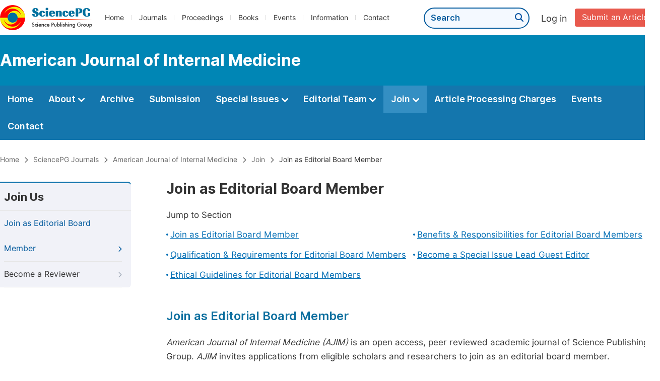

--- FILE ---
content_type: text/html;charset=UTF-8
request_url: https://sciencepublishinggroup.com/journal/252/join-the-editorial-board
body_size: 32773
content:
<!doctype html>
<html>
<head>
<title>Join Us: American Journal of Internal Medicine:: Science Publishing Group</title>
<meta name="description" content="Read the latest articles of American Journal of Internal Medicineat Science Publishing Group.">
<meta name="Keywords" content="American Journal of Internal Medicine">
<head>
  
    <meta charset="utf-8">
    
      <meta charset="utf-8">
      <link rel="stylesheet" type="text/css" href="/css/font.min.css?v=20251225091228">
      <link rel="stylesheet" type="text/css" href="/css/common.min.css?v=20251225091228">
      <link rel="stylesheet" type="text/css" href="/css/selectJournalForm.min.css?v=20251225091228">
      <link rel="stylesheet" href="/css/all.min.css?v=20251225091228">
      <link rel="stylesheet" href="/css/problem_feedback.min.css?v=20251225091228">
      <script src="/js/jquery-1.11.3.min.js?v=20251225091228"></script>
      <script src="/js/clipboard/clipboard.min.js?v=20251225091228"></script>
      <script src="/js/common.min.js?v=20251225091228"></script>
      <script src="/js/jquery.sticky-sidebar.min.js?v=20251225091228"></script>
      <script src="/js/customsize-validate.min.js?v=20251225091228"></script>

      <script src="/ajax/libs/layer/layer.min.js?v=20251225091228"></script>
      <script src="/ajax/libs/layer/lang/en.js?v=20251225091228"></script>
    
    <link rel="stylesheet" type="text/css" href="/journal/css/journal_common.min.css?v=20251225091228">
    <script src="/js/layout/decorator_single_journal.min.js?v=20251225091228"></script>
  
</head>
<link rel="stylesheet" type="text/css" href="/join/css/join_as_editorial_member.min.css?v=20250825064758">
</head>

<body>
	

  <div class="header">
    <div class="spg_item">
      <div class="content clearfix">
        <div class="logo left">
          <a href="/" target="_blank"><img src="/img/logo.png"></a>
        </div>
        <div class="spg_nav left">
          <ul>
            <li class="left">
              <a href="/" target="_blank">Home</a>
            </li>
            <li class="left">
              <a href="/journals/browse-by-subject" target="_blank">Journals</a>
            </li>
            <li class="left">
              <a href="/proceedings" target="_blank">Proceedings</a>
            </li>
            <li class="left">
              <a href="/books" target="_blank">Books</a>
            </li>
            <li class="left">
              <a href="/events" target="_blank">Events</a>
            </li>
            <li class="left">
              <a href="/information/for-authors" target="_blank">Information</a>
            </li>
            <li class="left">
              <a href="/contact" target="_blank">Contact</a>
            </li>
          </ul>
        </div>

       <div class="submit_item right">
          <a href="/submit-an-article" class="submit" target="_blank">Submit an Article</a>
        </div>
        <div class="single_login_item right">
          <div class="single_login_register">
            <a href="https://sso.sciencepg.com/login" target="_blank" class="single_login">
              Log in
            </a>
            <!--
            <span>|</span>
            <a th:href="${commonAddress.ssoPath + 'register'}" target="_blank">
              Register
            </a>
            -->
          </div>
        </div>
        <div class="single_search left">
          <form class="search" action="/search-results" type="get" target="_blank">
            <input type="text" placeholder="Search" name="searchWord" min="2" max="512">
            <button type="submit" class="single_search_btn"><i class="fas fa-search"></i></button>
          </form>
        </div>
        
      </div>
    </div>
  </div>
  
    <div class="journal_item">
      <div class="content position">
        <div class="journal_item_box clearfix">
          <div class="journal_name_item table">
            <a href="/journal/252/home" target="_blank"><h3>American Journal of Internal Medicine</h3></a>
          </div>
          <div class="search_item table" style="display: none;">
            <form class="example" action="/static">
              <input type="text" placeholder="Search title, athors, keyword or doi" name="search">
              <button type="submit"><i class="fas fa-search"></i></button>
            </form>
          </div>
        </div>
      </div>
    </div>
  
  <div class="journal_nav_item">
    <div class="content">
      <ul class="clearfix">
        <li>
          <a class="first_nav" href="/journal/252/home">Home</a>
        </li>
        <li>
          <a class="first_nav" href="/journal/252/about">About <img src="/img/tranger.png"></a>
          <div class="journal_second_menu clearfix">
            <div class="col1 left">
              <div class="journal_menu_link">
                <a href="/journal/252/about">Aims and Scope</a>
              </div>
              <div class="journal_menu_link">
                <a href="/journal/252/abstracting-and-indexing" style="font-family: &#39;Inter SemiBold&#39;; color: #00aade;">Abstracting and Indexing</a>
              </div>
              <div class="journal_menu_link">
                <a href="/journal/252/article-processing-charges">Article Processing Charges</a>
              </div>
              <div style="height: 10px;"></div>
              <div class="journal_menu_link">
                <a href="/journal/252/events">AcademicEvents</a>
              </div>
            </div>
            <div class="col2 left">
              <div class="journal_menu_link">
                <a href="/journal/252/submission-guidelines">Submission Guidelines</a>
              </div>
              <div class="journal_menu_link">
                <a href="/journal/252/preparing-manuscript">Preparing Your Manuscript</a>
              </div>
              <div class="journal_menu_link">
                <a href="/journal/252/supporting-information">Supporting Information</a>
              </div>
              <div class="journal_menu_link">
                <a href="/journal/252/editorial-process">Editorial Process</a>
              </div>
              <div class="journal_menu_link">
                <a href="/journal/252/manuscript-transfers">Manuscript Transfers</a>
              </div>
              <div class="journal_menu_link">
                <a href="/journal/252/promoting-your-publication">Promoting Your Publication</a>
              </div>
            </div>
            <div class="col3 left">
              <div class="journal_menu_link">
                <a href="/journal/252/peer-review-at-sciencepg">Peer Review at SciencePG</a>
              </div>
              <div class="journal_menu_link">
                <a href="/journal/252/open-access">Open Access Policy</a>
              </div>
              <div class="journal_menu_link">
                <a href="/journal/252/copyright">Copyright and Licensing</a>
              </div>
              <div class="journal_menu_link">
                <a href="/journal/252/publication-ethics">Publication Ethics</a>
              </div>
            </div>
          </div>
        </li>
        <li>
          <a href="/journal/252/archive" class="first_nav">Archive</a>
        </li>
        <li>
          <a href="/journal/252/submit-an-article" class="first_nav">Submission</a>
        </li>
        <li>
          <a href="/journal/252/propose-a-special-issue" class="first_nav">Special Issues <img src="/img/tranger.png"></a>
          <div class="journal_second_menu clearfix">
            <div class="col3 left">
              <div class="journal_menu_link">
                <a href="/journal/252/special-issue-guidelines">Special Issue Guidelines</a>
              </div>
              <div class="journal_menu_link">
                <a href="/journal/252/propose-a-special-issue">Propose a Special Issue</a>
              </div>
              
              <div class="journal_menu_link">
                <a href="/journal/252/published-special-issues">Published Special Issues</a>
              </div>
              <div class="journal_menu_link">
                <a href="/journal/252/conference-special-issue">Conference Special Issue</a>
              </div>
            </div>
          </div>
        </li>
        <li>
          <a href="/journal/252/editorial-team" class="first_nav">Editorial Team <img src="/img/tranger.png"></a>
          <div class="journal_second_menu clearfix">
            <div class="col3 left">
              <div class="journal_menu_link">
                
              </div>
              <div class="journal_menu_link">
                
              </div>
              <div class="journal_menu_link">
                
              </div>
              <div class="journal_menu_link">
                
              </div>
              <!--
              <div class="journal_menu_link">
                <a th:href="${'/journal/' + journalID + '/editorial-team#Senior_Associate_Editor'}" th:if="${!#lists.isEmpty(editorialBoard.getSeniorsAssociateEditors())}">Senior Associate Editor<th:block th:if="${editorialBoard.getSeniorsAssociateEditors().size() > 1}">s</th:block></a>
              </div>
              -->
              <div class="journal_menu_link">
                <a href="/journal/252/editorial-team#Editorial_Board_Member">Editorial Board Members</a>
              </div>
              <div class="journal_menu_link">
                
              </div>
              <div class="journal_menu_link">
                <a href="/journal/252/reviewers">Reviewers</a>
              </div>
            </div>
          </div>
        </li>
        <!--
        <li th:class="${(activeTabName == 'Reviewers' ? 'active' : '')}">
          <a th:href="${'/journal/' + journalID + '/reviewers'}" class="first_nav">Reviewers <img src="/img/tranger.png"></a>
          <div class="journal_second_menu clearfix">
            <div class="col3 left">
              <div class="journal_menu_link">
                <a th:href="${'/journal/' + journalID + '/reviewers'}">Reviewers</a>
              </div>
              <div class="journal_menu_link">
                <a th:href="${'/journal/' + journalID + '/join-us#Become_a_Reviewer'}">Become a Reviewer</a>
              </div>
            </div>
          </div>
        </li>
        -->
        <li class="active">
          <a href="/journal/252/join-us" class="first_nav">Join <img src="/img/tranger.png"></a>
          <div class="journal_second_menu clearfix">
            <div class="col3 left">
              <div class="journal_menu_link">
                <a href="/journal/252/join-us#Join_as_Editor-in-Chief">Join as Editor-in-Chief</a>
              </div>
              <div class="journal_menu_link">
                <a href="/journal/252/join-us#Join_as_Senior_Editor">Join as Senior Editor</a>
              </div>
              <!--
              <div class="journal_menu_link">
                <a th:href="${'/journal/' + journalID + '/join-us#Join_as_Senior_Associate_Editor'}">Join as Senior Associate Editor</a>
              </div>
              -->
              <div class="journal_menu_link">
                <a href="/journal/252/join-us#Join_as_Editorial_Board_Member">Join as Editorial Board Member</a>
              </div>
              <div class="journal_menu_link">
                <a href="/journal/252/join-us#Become_a_Reviewer">Become a Reviewer</a>
              </div>
              <div class="journal_menu_link">
                <a href="/journal/252/join-us#Launch_a_New_Journal">Launch a New Journal</a>
              </div>
            </div>
          </div>
        </li>
        <li>
          <a href="/journal/252/article-processing-charges" class="first_nav">Article Processing Charges</a>
        </li>
        <li>
          <a href="/journal/252/events" class="first_nav">Events</a>
        </li>
        <li>
          <a href="/journal/252/contact" class="first_nav">Contact</a>
        </li>
      </ul>
    </div>
  </div>

	<div class="page_nav_track" id="Back_to_top">
		<div class="content">
			<nav>
				<ul>
					<li>
						<a href="/" class="tohead">Home</a>
					</li>
					<li>
						<span><i class="fas fa-chevron-right"></i></span>
						<a href="/journals/browse-by-subject" class="tohead">SciencePG Journals</a>
					</li>
					<li>
						<span><i class="fas fa-chevron-right"></i></span>
						<a href="/journal/252/home" class="tohead">American Journal of Internal Medicine</a>
					</li>
					<li>
						<span><i class="fas fa-chevron-right"></i></span>
						<a href="/journal/252/join-us" class="tohead">Join</a>
					</li>
					<li>
						<span><i class="fas fa-chevron-right"></i></span>
						<a href="/journal/252/join-the-editorial-board" class="tohead">Join as Editorial Board Member</a>
					</li>
				</ul>
			</nav>
		</div>
	</div>
	
	<div class="container content_position">
		<div class="left_nav left" id="nav">
			<div class="left_nav_title">
				Join Us
			</div>
			<ul>
				<li class="left_nav_active">
					<a href="/journal/252/join-the-editorial-board">Join as Editorial Board Member<i class="fas fa-chevron-right"></i></a>
				</li>
				<li>
					<a href="/journal/252/become-a-reviewer">Become a Reviewer<i class="fas fa-chevron-right"></i></a>
				</li>
			</ul>
		</div>
		<div class="color_bg" style="padding-top: 0px;">
			<div class="right_content">
				<div class="page_title">
					Join as Editorial Board Member
				</div>
				<div class="jump_link">
					<p class="">Jump to Section</p>
					<ul class="jump_ul clearfix">
						<li class="left"><a href="#Overview">Join as Editorial Board Member</a></li>
						<li class="left"><a href="#Benefits_Responsibilities">Benefits & Responsibilities for Editorial Board Members</a></li>
						<li class="left"><a href="#Qualification_Requirements">Qualification & Requirements for Editorial Board Members</a></li>
						<li class="left"><a href="#Lead_Guest_Editor">Become a Special Issue Lead Guest Editor</a></li>
						<li class="left"><a href="#Ethical_Guidelines">Ethical Guidelines for Editorial Board Members</a></li>
					</ul>
				</div>
				
				<div class="height_30" id="Overview"></div>
				<div class="second_title">
					Join as Editorial Board Member
				</div>
				<p class="normal_p"><i>American Journal of Internal Medicine (AJIM)</i> is an open access, peer reviewed academic journal of Science Publishing Group. <i>AJIM</i> invites applications from eligible scholars and researchers to join as an editorial board member.</p>
				<p class="normal_p">If you are interested in becoming an editorial board member for this journal, you could join by following the procedures outlined below.</p>
				<div class="intro_normal">
					<p class="normal_p" style="margin-bottom: 10px;">Here are the procedures:</p>
					<table class="basic_table_font">
						<tbody>
							<tr>
								<td>
									<div class="normal_blue_dot">
										<span></span>
									</div>
								</td>
								<td>
									<p class="normal_p" style="margin-bottom: 10px;">Step 1: If you don't have an English CV, you can download the provided CV template for reference.</p>
									<div class="view_more"><a href="https://download.sciencepg.com/CV.docx" target="_blank">Download CV Template <i class="fas fa-arrow-alt-circle-down"></i></a></div>
								</td>
							</tr>
							<tr>
								<td>
									<div class="normal_blue_dot">
										<span></span>
									</div>
								</td>
								<td>
									Step 2: If you haven't registered yet, please create an account by visiting: <a href="https://sso.sciencepg.com/register" target="_blank" class="normal_link">
									https://sso.sciencepg.com/register
									<i class="fas fa-external-link-alt"></i>
								</a>
								</td>
							</tr>
							<tr>
								<td>
									<div class="normal_blue_dot">
										<span></span>
									</div>
								</td>
								<td>
									Step 3: After registering, log in using your username and password: <a href="https://sso.sciencepg.com/login" target="_blank" class="normal_link">
									https://sso.sciencepg.com/login
									<i class="fas fa-external-link-alt"></i>
								</a>
								</td>
							</tr>
							<tr>
								<td>
									<div class="normal_blue_dot">
										<span></span>
									</div>
								</td>
								<td class="padding0">
									Step 4: Click on "Join as Editorial Board Member" under the "Join" section.
								</td>
							</tr>
						</tbody>
					</table>
					
				</div>
			</div>
		</div>
		
		<div class="color_bg" id="Benefits_Responsibilities">
			<div class="right_content">
				<div class="second_title">
					Benefits & Responsibilities for Editorial Board Members
					<div class="back_to_top"><a href="#Back_to_top"><span class="top_icon"><i class="fas fa-arrow-up"></i></span><span class="back_font">Back to top</span></a></div>
				</div>
				<p class="normal_p">As part of the community of SciencePG, our editorial board members hold a pivotal role. They not only oversee the quality and relevance of manuscripts but also contribute to the shaping and progression of our journals. As an editorial board member with SciencePG, you can expect to be at the cutting edge of developments in your field, interacting with peers, and gaining valuable insights into the publishing landscape.</p>
				<div class="intro_normal">
					<p class="blokc_p">The Responsibilities of Editorial Board Members:</p>
					<div class="intro">
						<table class="basic_table_font">
							<tbody>
								<tr>
									<td>
										<div class="normal_blue_dot">
											<span></span>
										</div>
									</td>
									<td>
										Advise on journal policy and scope.
									</td>
								</tr>
								<tr>
									<td>
										<div class="normal_blue_dot">
											<span></span>
										</div>
									</td>
									<td>
										Review submitted manuscripts.
									</td>
								</tr>
								<tr>
									<td>
										<div class="normal_blue_dot">
											<span></span>
										</div>
									</td>
									<td>
										Assist the editor(s) in decision-making over issues such as plagiarism claims and submissions.
									</td>
								</tr>
								<tr>
									<td>
										<div class="normal_blue_dot">
											<span></span>
										</div>
									</td>
									<td>
										Attract new authors and submissions.
									</td>
								</tr>
								<tr>
									<td>
										<div class="normal_blue_dot">
											<span></span>
										</div>
									</td>
									<td>
										Promote the journal among your colleagues and peers.
									</td>
								</tr>
								<tr>
									<td>
										<div class="normal_blue_dot">
											<span></span>
										</div>
									</td>
									<td>
										Assess the relevance and appropriateness of proposed Special Issues within the scope of the journal.
									</td>
								</tr>
								<tr>
									<td>
										<div class="normal_blue_dot">
											<span></span>
										</div>
									</td>
									<td>
										Propose a Special Issue and serve as the lead guest editor.
									</td>
								</tr>
							</tbody>
						</table>
					</div>
				</div>
				
				<div class="intro_normal">
					<p class="blokc_p">As an Editorial Board Member, You will Benefit from:</p>
					<div class="intro">
						<table class="basic_table_font">
							<tbody>
								<tr>
									<td>
										<div class="normal_blue_dot">
											<span></span>
										</div>
									</td>
									<td>
										Enhance your academic influence and enrich your resume.
									</td>
								</tr>
								<tr>
									<td>
										<div class="normal_blue_dot">
											<span></span>
										</div>
									</td>
									<td>
										Receive a certificate acknowledging your contributions to the journal.
									</td>
								</tr>
								<tr>
									<td>
										<div class="normal_blue_dot">
											<span></span>
										</div>
									</td>
									<td>
										Have your name listed on the journal website.
									</td>
								</tr>
								<tr>
									<td>
										<div class="normal_blue_dot">
											<span></span>
										</div>
									</td>
									<td>
										Gain access to the latest research in advance and make new contacts in your research field.
									</td>
								</tr>
								<tr>
									<td>
										<div class="normal_blue_dot">
											<span></span>
										</div>
									</td>
									<td>
										Network with other scholars in your field and broaden your academic connectivity.
									</td>
								</tr>
								<tr>
									<td>
										<div class="normal_blue_dot">
											<span></span>
										</div>
									</td>
									<td>
										Enjoy special discounts on Article Processing Charges.
									</td>
								</tr>
							</tbody>
						</table>
					</div>
				</div>
			</div>
		</div>
		<div class="color_bg" id="Qualification_Requirements">
			<div class="right_content">
				<div class="second_title">
					Qualification & Requirements for Editorial Board Members
					<div class="back_to_top"><a href="#Back_to_top"><span class="top_icon"><i class="fas fa-arrow-up"></i></span><span class="back_font">Back to top</span></a></div>
				</div>
				<div class="intro3">
					<div class="intro_info">
						<p class="normal_p">At SciencePG, we believe that our editorial board members play crucial roles in maintaining the high standard and integrity of our journals. To ensure that we have a team of competent and dedicated individuals steering the academic direction of our publications, we have certain qualifications and requirements that need to be met by potential applicants.</p>
						<p class="normal_p">Our qualifications and requirements for a potential editorial board member are as follows:</p>
						<table class="basic_table_font">
							<tbody>
								<tr>
									<td>
										<div class="normal_blue_dot">
											<span></span>
										</div>
									</td>
									<td>
										A minimum of 4 years of research or professional experience in the relevant field of the applied journal.
									</td>
								</tr>
								<tr>
									<td>
										<div class="normal_blue_dot">
											<span></span>
										</div>
									</td>
									<td>
										A minimum of 5 publications on the same topic as the applied journal.
									</td>
								</tr>
								<tr>
									<td>
										<div class="normal_blue_dot">
											<span></span>
										</div>
									</td>
									<td>
										Priority will be given to applicants who hold the rank of associate professor or higher, or who occupy an equivalent position in their field.
									</td>
								</tr>
								<tr>
									<td>
										<div class="normal_blue_dot">
											<span></span>
										</div>
									</td>
									<td>
										Having relevant working experience in editorial roles or similar positions will be preferred.
									</td>
								</tr>
							</tbody>
						</table>
						<div class="height_12"></div>
						<p>By adhering to these criteria, we guarantee that our editorial board members are well-prepared to guide the direction and uphold the quality of our diverse scientific publications.</p>
					</div>
				</div>
			</div>
		</div>
		
		<div class="color_bg" id="Lead_Guest_Editor">
			<div class="right_content">
				<div class="second_title">
					Become a Special Issue Lead Guest Editor
					<div class="back_to_top"><a href="#Back_to_top"><span class="top_icon"><i class="fas fa-arrow-up"></i></span><span class="back_font">Back to top</span></a></div>
				</div>	
				<p class="normal_p">As an editorial board member, you can consider creating a Special Issue to enhance your academic influence. Special Issues initiated by editorial board members will receive priority consideration. We offer a wealth of resources to help you navigate the process. From gathering your guest editor team and organizing your proposal, to disseminating your Call for Papers and managing submissions, we will guide you every step of the way.</p>
				
				<p><a href="/journal/252/special-issue-guidelines" target="_blank" class="normal_link">Learn more about Special Issues<i class="fas fa-external-link-alt"></i></a></p>
				
				
			</div>
		</div>
		<div class="color_bg" id="Ethical_Guidelines">
			<div class="right_content">
				<div class="second_title">
					Ethical Guidelines for Editorial Board Members
					<div class="back_to_top"><a href="#Back_to_top"><span class="top_icon"><i class="fas fa-arrow-up"></i></span><span class="back_font">Back to top</span></a></div>
				</div>
				<p class="normal_p">All editorial board members at SciencePG carry the crucial responsibility of maintaining the integrity of our editorial procedures at all times.</p>
				<div class="li_blcok">
					<ul class="clearfix">
						<li class="li_blcok box_shad">
							<p class="li_blcok_p1">Ethical Oversight</p>
							<p class="li_blcok_p2">Editorial board members are responsible for upholding and advocating <a href="/information/ethical-guidelines" target="_blank" class="normal_link">SciencePG's Ethical Policies <i class="fas fa-external-link-alt"></i></a>consistently, ensuring the implementation of these guidelines when necessary.</p>
						</li>
						<li class="li_blcok box_shad double_box" style="height: 146px;">
							<p class="li_blcok_p1">Confidentiality</p>
							<p class="li_blcok_p2">Editorial board members are expected to protect the confidentiality of the peer review process.</p>
						</li>
						<li class="li_blcok box_shad">
							<p class="li_blcok_p1">Assessment Criteria</p>
							<p class="li_blcok_p2">When reviewing or making the final decision on a manuscript, editorial board members should account for potential conflicts of interest, the accuracy and objectivity of research findings, the adequacy of the data and methods for replication, and the relevance of the submission to the journal's scope.</p>
						</li>
						<li class="li_blcok box_shad double_box" style="height: 202px;">
							<p class="li_blcok_p1">Guidance</p>
							<p class="li_blcok_p2">Editorial board members should collaborate with authors, reviewers, and fellow editorial board members, ensuring they are well-versed with SciencePG’s ethical and publishing policies. They should act in a fair, unbiased, and timely manner in all ethical concerns.</p>
						</li>
						
						<li class="li_blcok box_shad" style="height: 146px;">
							<p class="li_blcok_p1">Personal Integrity</p>
							<p class="li_blcok_p2">Editorial board members should demonstrate high personal integrity in their role, actively managing scenarios where a conflict of interest may arise, or appears to be so.</p>
						</li>
						<li class="li_blcok box_shad double_box">
							<p class="li_blcok_p1">Immediate Reporting</p>
							<p class="li_blcok_p2">Concerns about ethical issues, plagiarism, duplicate publication, permissions, and other matters of research integrity should be reported to the SciencePG editorial office immediately.</p>
						</li>
						
					</ul>
				</div>
			</div>
		</div>
	</div>
	<script src="/information/js/siber-contente-position.min.js?v=20250825064758"></script>

	
      <div class="footer">
        <div class="content clearfix">
          <div class="foot_item" style="width:408px;">
            <p class="foot_p"><a href="/about-sciencepg" target="_blank">About Us</a></p>
            <p class="foot_about"><a href="/about-sciencepg" target="_blank">Science Publishing Group (SciencePG) is an Open Access publisher, with more than 300 online, peer-reviewed journals covering a wide range of academic disciplines.</a></p>
            <p class="foot_more_link"><a href="/about-sciencepg" target="_blank" class="foot_about_more">Learn More About SciencePG <i class="fas fa-angle-right"></i></a></p>
            <div class="foot_logo">
              <a href="/" target="_blank"><img src="/img/foot_logo.png"></a>
            </div>
          </div>
          <div class="foot_item">
            <p class="foot_p">Products</p>
            <div class="foot_link">
              <ul>
                <li>
                  <a href="/journals/browse-by-subject" target="_blank">Journals</a>
                </li>
                <li>
                  <a href="/special-issues/ongoing" target="_blank">Special Issues</a>
                </li>
                <li>
                  <a href="/proceedings" target="_blank">Proceedings</a>
                </li>
                <li>
                  <a href="/books" target="_blank">Books</a>
                </li>
                <li>
                  <a href="https://www.academicevents.org" target="_blank">AcademicEvents</a>
                </li>
                <li>
                  <a href="https://scholarprofiles.com/" target="_blank">ScholarProfiles</a>
                </li>
              </ul>
            </div>
          </div>
          <div class="foot_item" style="margin-right: 40px;">
            <p class="foot_p">Information</p>
            <div class="foot_link">
              <ul>
                <li>
                  <a href="/information/for-authors" target="_blank">For Authors</a>
                </li>
                <li>
                  <a href="/information/for-reviewers" target="_blank">For Reviewers</a>
                </li>
                <li>
                  <a href="/information/for-editors" target="_blank">For Editors</a>
                </li>
                <li>
                  <a href="/information/for-conference-organizers" target="_blank">For Conference Organizers</a>
                </li>
                <li>
                  <a href="/information/for-librarians" target="_blank">For Librarians</a>
                </li>
                <li>
                  <a href="/information/article-processing-charges" target="_blank">Article Processing Charges</a>
                </li>
              </ul>
            </div>
          </div>
          <div class="foot_item" style="margin-top:34px;">
            <div class="foot_link">
              <ul>
                <li>
                  <a href="/special-issues/guidelines" target="_blank">Special Issues Guidelines</a>
                </li>
                <li>
                  <a href="/information/editorial-process" target="_blank">Editorial Process</a>
                </li>
                <li>
                  <a href="/information/peer-review-at-sciencepg" target="_blank">Peer Review at SciencePG</a>
                </li>
                <li>
                  <a href="/information/open-access" target="_blank">Open Access</a>
                </li>
                <li>
                  <a href="/information/ethical-guidelines" target="_blank">Ethical Guidelines</a>
                </li>
              </ul>
            </div>
          </div>
          <div class="foot_item double_box">
            <p class="foot_p">Important Link</p>
            <div class="foot_link">
              <ul>
                <li>
                  <a href="/submit-an-article" target="_blank">Manuscript Submission</a>
                </li>
                <li>
                  <a href="/special-issues/propose" target="_blank">Propose a Special Issue</a>
                </li>
                <li>
                  <a href="/join-us#Join_as_Editorial_Board_Member" target="_blank">Join as Editorial Board Member</a>
                </li>
                <li>
                  <a href="/join-us#Become_a_Reviewer" target="_blank">Become a Reviewer</a>
                </li>
              </ul>
            </div>
          </div>
        </div>
      </div>
      <div class="copyright">Copyright © 2012 -- 2026 Science Publishing Group – All rights reserved.</div>
    
</body>
</html>
